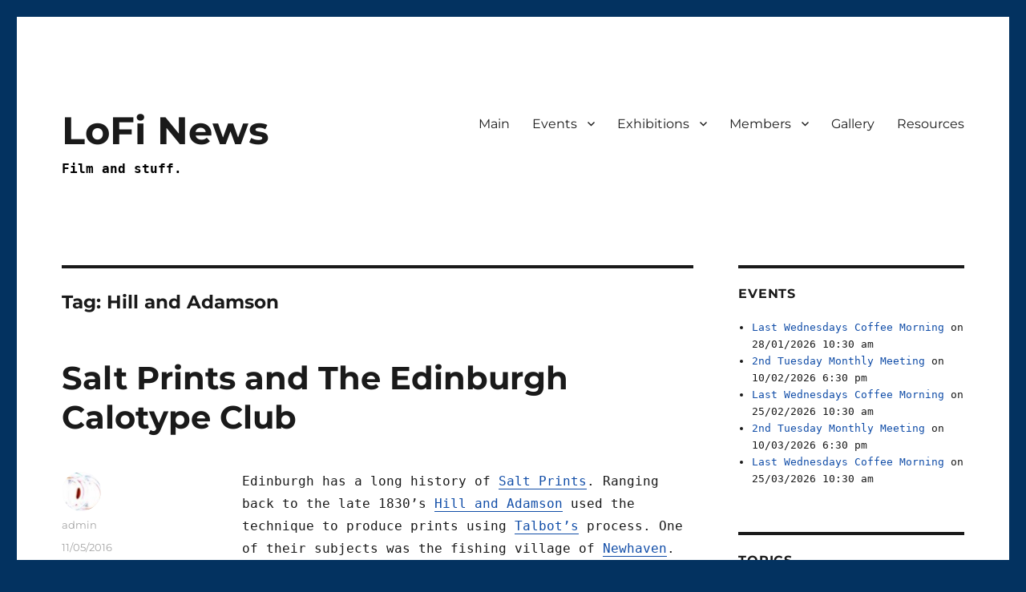

--- FILE ---
content_type: text/html; charset=UTF-8
request_url: https://edinburghlofi.com/news/tag/hill-and-adamson/
body_size: 61762
content:
<!DOCTYPE html>
<html lang="en-GB" class="no-js">
<head>
	<meta charset="UTF-8">
	<meta name="viewport" content="width=device-width, initial-scale=1.0">
	<link rel="profile" href="https://gmpg.org/xfn/11">
		<script>(function(html){html.className = html.className.replace(/\bno-js\b/,'js')})(document.documentElement);</script>
<title>Hill and Adamson &#8211; LoFi News</title>
<meta name='robots' content='max-image-preview:large' />
<link rel="alternate" type="application/rss+xml" title="LoFi News &raquo; Feed" href="https://edinburghlofi.com/news/feed/" />
<link rel="alternate" type="application/rss+xml" title="LoFi News &raquo; Comments Feed" href="https://edinburghlofi.com/news/comments/feed/" />
<link rel="alternate" type="application/rss+xml" title="LoFi News &raquo; Hill and Adamson Tag Feed" href="https://edinburghlofi.com/news/tag/hill-and-adamson/feed/" />
<style id='wp-img-auto-sizes-contain-inline-css'>
img:is([sizes=auto i],[sizes^="auto," i]){contain-intrinsic-size:3000px 1500px}
/*# sourceURL=wp-img-auto-sizes-contain-inline-css */
</style>
<style id='wp-emoji-styles-inline-css'>

	img.wp-smiley, img.emoji {
		display: inline !important;
		border: none !important;
		box-shadow: none !important;
		height: 1em !important;
		width: 1em !important;
		margin: 0 0.07em !important;
		vertical-align: -0.1em !important;
		background: none !important;
		padding: 0 !important;
	}
/*# sourceURL=wp-emoji-styles-inline-css */
</style>
<style id='wp-block-library-inline-css'>
:root{--wp-block-synced-color:#7a00df;--wp-block-synced-color--rgb:122,0,223;--wp-bound-block-color:var(--wp-block-synced-color);--wp-editor-canvas-background:#ddd;--wp-admin-theme-color:#007cba;--wp-admin-theme-color--rgb:0,124,186;--wp-admin-theme-color-darker-10:#006ba1;--wp-admin-theme-color-darker-10--rgb:0,107,160.5;--wp-admin-theme-color-darker-20:#005a87;--wp-admin-theme-color-darker-20--rgb:0,90,135;--wp-admin-border-width-focus:2px}@media (min-resolution:192dpi){:root{--wp-admin-border-width-focus:1.5px}}.wp-element-button{cursor:pointer}:root .has-very-light-gray-background-color{background-color:#eee}:root .has-very-dark-gray-background-color{background-color:#313131}:root .has-very-light-gray-color{color:#eee}:root .has-very-dark-gray-color{color:#313131}:root .has-vivid-green-cyan-to-vivid-cyan-blue-gradient-background{background:linear-gradient(135deg,#00d084,#0693e3)}:root .has-purple-crush-gradient-background{background:linear-gradient(135deg,#34e2e4,#4721fb 50%,#ab1dfe)}:root .has-hazy-dawn-gradient-background{background:linear-gradient(135deg,#faaca8,#dad0ec)}:root .has-subdued-olive-gradient-background{background:linear-gradient(135deg,#fafae1,#67a671)}:root .has-atomic-cream-gradient-background{background:linear-gradient(135deg,#fdd79a,#004a59)}:root .has-nightshade-gradient-background{background:linear-gradient(135deg,#330968,#31cdcf)}:root .has-midnight-gradient-background{background:linear-gradient(135deg,#020381,#2874fc)}:root{--wp--preset--font-size--normal:16px;--wp--preset--font-size--huge:42px}.has-regular-font-size{font-size:1em}.has-larger-font-size{font-size:2.625em}.has-normal-font-size{font-size:var(--wp--preset--font-size--normal)}.has-huge-font-size{font-size:var(--wp--preset--font-size--huge)}.has-text-align-center{text-align:center}.has-text-align-left{text-align:left}.has-text-align-right{text-align:right}.has-fit-text{white-space:nowrap!important}#end-resizable-editor-section{display:none}.aligncenter{clear:both}.items-justified-left{justify-content:flex-start}.items-justified-center{justify-content:center}.items-justified-right{justify-content:flex-end}.items-justified-space-between{justify-content:space-between}.screen-reader-text{border:0;clip-path:inset(50%);height:1px;margin:-1px;overflow:hidden;padding:0;position:absolute;width:1px;word-wrap:normal!important}.screen-reader-text:focus{background-color:#ddd;clip-path:none;color:#444;display:block;font-size:1em;height:auto;left:5px;line-height:normal;padding:15px 23px 14px;text-decoration:none;top:5px;width:auto;z-index:100000}html :where(.has-border-color){border-style:solid}html :where([style*=border-top-color]){border-top-style:solid}html :where([style*=border-right-color]){border-right-style:solid}html :where([style*=border-bottom-color]){border-bottom-style:solid}html :where([style*=border-left-color]){border-left-style:solid}html :where([style*=border-width]){border-style:solid}html :where([style*=border-top-width]){border-top-style:solid}html :where([style*=border-right-width]){border-right-style:solid}html :where([style*=border-bottom-width]){border-bottom-style:solid}html :where([style*=border-left-width]){border-left-style:solid}html :where(img[class*=wp-image-]){height:auto;max-width:100%}:where(figure){margin:0 0 1em}html :where(.is-position-sticky){--wp-admin--admin-bar--position-offset:var(--wp-admin--admin-bar--height,0px)}@media screen and (max-width:600px){html :where(.is-position-sticky){--wp-admin--admin-bar--position-offset:0px}}

/*# sourceURL=wp-block-library-inline-css */
</style><style id='global-styles-inline-css'>
:root{--wp--preset--aspect-ratio--square: 1;--wp--preset--aspect-ratio--4-3: 4/3;--wp--preset--aspect-ratio--3-4: 3/4;--wp--preset--aspect-ratio--3-2: 3/2;--wp--preset--aspect-ratio--2-3: 2/3;--wp--preset--aspect-ratio--16-9: 16/9;--wp--preset--aspect-ratio--9-16: 9/16;--wp--preset--color--black: #000000;--wp--preset--color--cyan-bluish-gray: #abb8c3;--wp--preset--color--white: #fff;--wp--preset--color--pale-pink: #f78da7;--wp--preset--color--vivid-red: #cf2e2e;--wp--preset--color--luminous-vivid-orange: #ff6900;--wp--preset--color--luminous-vivid-amber: #fcb900;--wp--preset--color--light-green-cyan: #7bdcb5;--wp--preset--color--vivid-green-cyan: #00d084;--wp--preset--color--pale-cyan-blue: #8ed1fc;--wp--preset--color--vivid-cyan-blue: #0693e3;--wp--preset--color--vivid-purple: #9b51e0;--wp--preset--color--dark-gray: #1a1a1a;--wp--preset--color--medium-gray: #686868;--wp--preset--color--light-gray: #e5e5e5;--wp--preset--color--blue-gray: #4d545c;--wp--preset--color--bright-blue: #007acc;--wp--preset--color--light-blue: #9adffd;--wp--preset--color--dark-brown: #402b30;--wp--preset--color--medium-brown: #774e24;--wp--preset--color--dark-red: #640c1f;--wp--preset--color--bright-red: #ff675f;--wp--preset--color--yellow: #ffef8e;--wp--preset--gradient--vivid-cyan-blue-to-vivid-purple: linear-gradient(135deg,rgb(6,147,227) 0%,rgb(155,81,224) 100%);--wp--preset--gradient--light-green-cyan-to-vivid-green-cyan: linear-gradient(135deg,rgb(122,220,180) 0%,rgb(0,208,130) 100%);--wp--preset--gradient--luminous-vivid-amber-to-luminous-vivid-orange: linear-gradient(135deg,rgb(252,185,0) 0%,rgb(255,105,0) 100%);--wp--preset--gradient--luminous-vivid-orange-to-vivid-red: linear-gradient(135deg,rgb(255,105,0) 0%,rgb(207,46,46) 100%);--wp--preset--gradient--very-light-gray-to-cyan-bluish-gray: linear-gradient(135deg,rgb(238,238,238) 0%,rgb(169,184,195) 100%);--wp--preset--gradient--cool-to-warm-spectrum: linear-gradient(135deg,rgb(74,234,220) 0%,rgb(151,120,209) 20%,rgb(207,42,186) 40%,rgb(238,44,130) 60%,rgb(251,105,98) 80%,rgb(254,248,76) 100%);--wp--preset--gradient--blush-light-purple: linear-gradient(135deg,rgb(255,206,236) 0%,rgb(152,150,240) 100%);--wp--preset--gradient--blush-bordeaux: linear-gradient(135deg,rgb(254,205,165) 0%,rgb(254,45,45) 50%,rgb(107,0,62) 100%);--wp--preset--gradient--luminous-dusk: linear-gradient(135deg,rgb(255,203,112) 0%,rgb(199,81,192) 50%,rgb(65,88,208) 100%);--wp--preset--gradient--pale-ocean: linear-gradient(135deg,rgb(255,245,203) 0%,rgb(182,227,212) 50%,rgb(51,167,181) 100%);--wp--preset--gradient--electric-grass: linear-gradient(135deg,rgb(202,248,128) 0%,rgb(113,206,126) 100%);--wp--preset--gradient--midnight: linear-gradient(135deg,rgb(2,3,129) 0%,rgb(40,116,252) 100%);--wp--preset--font-size--small: 13px;--wp--preset--font-size--medium: 20px;--wp--preset--font-size--large: 36px;--wp--preset--font-size--x-large: 42px;--wp--preset--spacing--20: 0.44rem;--wp--preset--spacing--30: 0.67rem;--wp--preset--spacing--40: 1rem;--wp--preset--spacing--50: 1.5rem;--wp--preset--spacing--60: 2.25rem;--wp--preset--spacing--70: 3.38rem;--wp--preset--spacing--80: 5.06rem;--wp--preset--shadow--natural: 6px 6px 9px rgba(0, 0, 0, 0.2);--wp--preset--shadow--deep: 12px 12px 50px rgba(0, 0, 0, 0.4);--wp--preset--shadow--sharp: 6px 6px 0px rgba(0, 0, 0, 0.2);--wp--preset--shadow--outlined: 6px 6px 0px -3px rgb(255, 255, 255), 6px 6px rgb(0, 0, 0);--wp--preset--shadow--crisp: 6px 6px 0px rgb(0, 0, 0);}:where(.is-layout-flex){gap: 0.5em;}:where(.is-layout-grid){gap: 0.5em;}body .is-layout-flex{display: flex;}.is-layout-flex{flex-wrap: wrap;align-items: center;}.is-layout-flex > :is(*, div){margin: 0;}body .is-layout-grid{display: grid;}.is-layout-grid > :is(*, div){margin: 0;}:where(.wp-block-columns.is-layout-flex){gap: 2em;}:where(.wp-block-columns.is-layout-grid){gap: 2em;}:where(.wp-block-post-template.is-layout-flex){gap: 1.25em;}:where(.wp-block-post-template.is-layout-grid){gap: 1.25em;}.has-black-color{color: var(--wp--preset--color--black) !important;}.has-cyan-bluish-gray-color{color: var(--wp--preset--color--cyan-bluish-gray) !important;}.has-white-color{color: var(--wp--preset--color--white) !important;}.has-pale-pink-color{color: var(--wp--preset--color--pale-pink) !important;}.has-vivid-red-color{color: var(--wp--preset--color--vivid-red) !important;}.has-luminous-vivid-orange-color{color: var(--wp--preset--color--luminous-vivid-orange) !important;}.has-luminous-vivid-amber-color{color: var(--wp--preset--color--luminous-vivid-amber) !important;}.has-light-green-cyan-color{color: var(--wp--preset--color--light-green-cyan) !important;}.has-vivid-green-cyan-color{color: var(--wp--preset--color--vivid-green-cyan) !important;}.has-pale-cyan-blue-color{color: var(--wp--preset--color--pale-cyan-blue) !important;}.has-vivid-cyan-blue-color{color: var(--wp--preset--color--vivid-cyan-blue) !important;}.has-vivid-purple-color{color: var(--wp--preset--color--vivid-purple) !important;}.has-black-background-color{background-color: var(--wp--preset--color--black) !important;}.has-cyan-bluish-gray-background-color{background-color: var(--wp--preset--color--cyan-bluish-gray) !important;}.has-white-background-color{background-color: var(--wp--preset--color--white) !important;}.has-pale-pink-background-color{background-color: var(--wp--preset--color--pale-pink) !important;}.has-vivid-red-background-color{background-color: var(--wp--preset--color--vivid-red) !important;}.has-luminous-vivid-orange-background-color{background-color: var(--wp--preset--color--luminous-vivid-orange) !important;}.has-luminous-vivid-amber-background-color{background-color: var(--wp--preset--color--luminous-vivid-amber) !important;}.has-light-green-cyan-background-color{background-color: var(--wp--preset--color--light-green-cyan) !important;}.has-vivid-green-cyan-background-color{background-color: var(--wp--preset--color--vivid-green-cyan) !important;}.has-pale-cyan-blue-background-color{background-color: var(--wp--preset--color--pale-cyan-blue) !important;}.has-vivid-cyan-blue-background-color{background-color: var(--wp--preset--color--vivid-cyan-blue) !important;}.has-vivid-purple-background-color{background-color: var(--wp--preset--color--vivid-purple) !important;}.has-black-border-color{border-color: var(--wp--preset--color--black) !important;}.has-cyan-bluish-gray-border-color{border-color: var(--wp--preset--color--cyan-bluish-gray) !important;}.has-white-border-color{border-color: var(--wp--preset--color--white) !important;}.has-pale-pink-border-color{border-color: var(--wp--preset--color--pale-pink) !important;}.has-vivid-red-border-color{border-color: var(--wp--preset--color--vivid-red) !important;}.has-luminous-vivid-orange-border-color{border-color: var(--wp--preset--color--luminous-vivid-orange) !important;}.has-luminous-vivid-amber-border-color{border-color: var(--wp--preset--color--luminous-vivid-amber) !important;}.has-light-green-cyan-border-color{border-color: var(--wp--preset--color--light-green-cyan) !important;}.has-vivid-green-cyan-border-color{border-color: var(--wp--preset--color--vivid-green-cyan) !important;}.has-pale-cyan-blue-border-color{border-color: var(--wp--preset--color--pale-cyan-blue) !important;}.has-vivid-cyan-blue-border-color{border-color: var(--wp--preset--color--vivid-cyan-blue) !important;}.has-vivid-purple-border-color{border-color: var(--wp--preset--color--vivid-purple) !important;}.has-vivid-cyan-blue-to-vivid-purple-gradient-background{background: var(--wp--preset--gradient--vivid-cyan-blue-to-vivid-purple) !important;}.has-light-green-cyan-to-vivid-green-cyan-gradient-background{background: var(--wp--preset--gradient--light-green-cyan-to-vivid-green-cyan) !important;}.has-luminous-vivid-amber-to-luminous-vivid-orange-gradient-background{background: var(--wp--preset--gradient--luminous-vivid-amber-to-luminous-vivid-orange) !important;}.has-luminous-vivid-orange-to-vivid-red-gradient-background{background: var(--wp--preset--gradient--luminous-vivid-orange-to-vivid-red) !important;}.has-very-light-gray-to-cyan-bluish-gray-gradient-background{background: var(--wp--preset--gradient--very-light-gray-to-cyan-bluish-gray) !important;}.has-cool-to-warm-spectrum-gradient-background{background: var(--wp--preset--gradient--cool-to-warm-spectrum) !important;}.has-blush-light-purple-gradient-background{background: var(--wp--preset--gradient--blush-light-purple) !important;}.has-blush-bordeaux-gradient-background{background: var(--wp--preset--gradient--blush-bordeaux) !important;}.has-luminous-dusk-gradient-background{background: var(--wp--preset--gradient--luminous-dusk) !important;}.has-pale-ocean-gradient-background{background: var(--wp--preset--gradient--pale-ocean) !important;}.has-electric-grass-gradient-background{background: var(--wp--preset--gradient--electric-grass) !important;}.has-midnight-gradient-background{background: var(--wp--preset--gradient--midnight) !important;}.has-small-font-size{font-size: var(--wp--preset--font-size--small) !important;}.has-medium-font-size{font-size: var(--wp--preset--font-size--medium) !important;}.has-large-font-size{font-size: var(--wp--preset--font-size--large) !important;}.has-x-large-font-size{font-size: var(--wp--preset--font-size--x-large) !important;}
/*# sourceURL=global-styles-inline-css */
</style>

<style id='classic-theme-styles-inline-css'>
/*! This file is auto-generated */
.wp-block-button__link{color:#fff;background-color:#32373c;border-radius:9999px;box-shadow:none;text-decoration:none;padding:calc(.667em + 2px) calc(1.333em + 2px);font-size:1.125em}.wp-block-file__button{background:#32373c;color:#fff;text-decoration:none}
/*# sourceURL=/wp-includes/css/classic-themes.min.css */
</style>
<link rel='stylesheet' id='twentysixteen-fonts-css' href='https://edinburghlofi.com/news/wp-content/themes/twentysixteen/fonts/merriweather-plus-montserrat-plus-inconsolata.css?ver=20230328' media='all' />
<link rel='stylesheet' id='genericons-css' href='https://edinburghlofi.com/news/wp-content/themes/twentysixteen/genericons/genericons.css?ver=20201208' media='all' />
<link rel='stylesheet' id='twentysixteen-style-css' href='https://edinburghlofi.com/news/wp-content/themes/twentysixteen/style.css?ver=20250715' media='all' />
<style id='twentysixteen-style-inline-css'>

		/* Custom Link Color */
		.menu-toggle:hover,
		.menu-toggle:focus,
		a,
		.main-navigation a:hover,
		.main-navigation a:focus,
		.dropdown-toggle:hover,
		.dropdown-toggle:focus,
		.social-navigation a:hover:before,
		.social-navigation a:focus:before,
		.post-navigation a:hover .post-title,
		.post-navigation a:focus .post-title,
		.tagcloud a:hover,
		.tagcloud a:focus,
		.site-branding .site-title a:hover,
		.site-branding .site-title a:focus,
		.entry-title a:hover,
		.entry-title a:focus,
		.entry-footer a:hover,
		.entry-footer a:focus,
		.comment-metadata a:hover,
		.comment-metadata a:focus,
		.pingback .comment-edit-link:hover,
		.pingback .comment-edit-link:focus,
		.comment-reply-link,
		.comment-reply-link:hover,
		.comment-reply-link:focus,
		.required,
		.site-info a:hover,
		.site-info a:focus {
			color: #124ea8;
		}

		mark,
		ins,
		button:hover,
		button:focus,
		input[type="button"]:hover,
		input[type="button"]:focus,
		input[type="reset"]:hover,
		input[type="reset"]:focus,
		input[type="submit"]:hover,
		input[type="submit"]:focus,
		.pagination .prev:hover,
		.pagination .prev:focus,
		.pagination .next:hover,
		.pagination .next:focus,
		.widget_calendar tbody a,
		.page-links a:hover,
		.page-links a:focus {
			background-color: #124ea8;
		}

		input[type="date"]:focus,
		input[type="time"]:focus,
		input[type="datetime-local"]:focus,
		input[type="week"]:focus,
		input[type="month"]:focus,
		input[type="text"]:focus,
		input[type="email"]:focus,
		input[type="url"]:focus,
		input[type="password"]:focus,
		input[type="search"]:focus,
		input[type="tel"]:focus,
		input[type="number"]:focus,
		textarea:focus,
		.tagcloud a:hover,
		.tagcloud a:focus,
		.menu-toggle:hover,
		.menu-toggle:focus {
			border-color: #124ea8;
		}

		@media screen and (min-width: 56.875em) {
			.main-navigation li:hover > a,
			.main-navigation li.focus > a {
				color: #124ea8;
			}
		}
	

		/* Custom Secondary Text Color */

		/**
		 * IE8 and earlier will drop any block with CSS3 selectors.
		 * Do not combine these styles with the next block.
		 */
		body:not(.search-results) .entry-summary {
			color: #a5a5a5;
		}

		blockquote,
		.post-password-form label,
		a:hover,
		a:focus,
		a:active,
		.post-navigation .meta-nav,
		.image-navigation,
		.comment-navigation,
		.widget_recent_entries .post-date,
		.widget_rss .rss-date,
		.widget_rss cite,
		.site-description,
		.author-bio,
		.entry-footer,
		.entry-footer a,
		.sticky-post,
		.taxonomy-description,
		.entry-caption,
		.comment-metadata,
		.pingback .edit-link,
		.comment-metadata a,
		.pingback .comment-edit-link,
		.comment-form label,
		.comment-notes,
		.comment-awaiting-moderation,
		.logged-in-as,
		.form-allowed-tags,
		.site-info,
		.site-info a,
		.wp-caption .wp-caption-text,
		.gallery-caption,
		.widecolumn label,
		.widecolumn .mu_register label {
			color: #a5a5a5;
		}

		.widget_calendar tbody a:hover,
		.widget_calendar tbody a:focus {
			background-color: #a5a5a5;
		}
	
/*# sourceURL=twentysixteen-style-inline-css */
</style>
<link rel='stylesheet' id='twentysixteen-block-style-css' href='https://edinburghlofi.com/news/wp-content/themes/twentysixteen/css/blocks.css?ver=20240817' media='all' />
<link rel='stylesheet' id='afg_css-css' href='https://edinburghlofi.com/news/wp-content/plugins/awesome-flickr-gallery-plugin/afg.css?ver=6.9' media='all' />
<script src="https://edinburghlofi.com/news/wp-includes/js/jquery/jquery.min.js?ver=3.7.1" id="jquery-core-js"></script>
<script src="https://edinburghlofi.com/news/wp-includes/js/jquery/jquery-migrate.min.js?ver=3.4.1" id="jquery-migrate-js"></script>
<script id="twentysixteen-script-js-extra">
var screenReaderText = {"expand":"expand child menu","collapse":"collapse child menu"};
//# sourceURL=twentysixteen-script-js-extra
</script>
<script src="https://edinburghlofi.com/news/wp-content/themes/twentysixteen/js/functions.js?ver=20230629" id="twentysixteen-script-js" defer data-wp-strategy="defer"></script>
<link rel="https://api.w.org/" href="https://edinburghlofi.com/news/wp-json/" /><link rel="alternate" title="JSON" type="application/json" href="https://edinburghlofi.com/news/wp-json/wp/v2/tags/39" /><link rel="EditURI" type="application/rsd+xml" title="RSD" href="https://edinburghlofi.com/news/xmlrpc.php?rsd" />
<meta name="generator" content="WordPress 6.9" />
<style type="text/css">/* Start writing your custom CSS here */</style><style id="custom-background-css">
body.custom-background { background-color: #033260; }
</style>
	<link rel="icon" href="https://edinburghlofi.com/news/wp-content/uploads/2016/04/cropped-lofilogo4-32x32.jpg" sizes="32x32" />
<link rel="icon" href="https://edinburghlofi.com/news/wp-content/uploads/2016/04/cropped-lofilogo4-192x192.jpg" sizes="192x192" />
<link rel="apple-touch-icon" href="https://edinburghlofi.com/news/wp-content/uploads/2016/04/cropped-lofilogo4-180x180.jpg" />
<meta name="msapplication-TileImage" content="https://edinburghlofi.com/news/wp-content/uploads/2016/04/cropped-lofilogo4-270x270.jpg" />
		<style id="wp-custom-css">
			body {
    font-family: 'Courier Prime', monospace;
}
.site-title {
    font-size: 3rem;
    line-height: 1.25;
}
.site-description {
    color: black;
    font-size: 1rem;
    font-weight: 800;
}		</style>
		</head>

<body class="archive tag tag-hill-and-adamson tag-39 custom-background wp-embed-responsive wp-theme-twentysixteen group-blog hfeed">
<div id="page" class="site">
	<div class="site-inner">
		<a class="skip-link screen-reader-text" href="#content">
			Skip to content		</a>

		<header id="masthead" class="site-header">
			<div class="site-header-main">
				<div class="site-branding">
																					<p class="site-title"><a href="https://edinburghlofi.com/news/" rel="home" >LoFi News</a></p>
												<p class="site-description">Film and stuff.</p>
									</div><!-- .site-branding -->

									<button id="menu-toggle" class="menu-toggle">Menu</button>

					<div id="site-header-menu" class="site-header-menu">
													<nav id="site-navigation" class="main-navigation" aria-label="Primary menu">
								<div class="menu-resources-container"><ul id="menu-resources" class="primary-menu"><li id="menu-item-22" class="menu-item menu-item-type-custom menu-item-object-custom menu-item-22"><a href="http://www.edinburghlofi.com">Main</a></li>
<li id="menu-item-163" class="menu-item menu-item-type-post_type menu-item-object-page menu-item-has-children menu-item-163"><a href="https://edinburghlofi.com/news/events/">Events</a>
<ul class="sub-menu">
	<li id="menu-item-164" class="menu-item menu-item-type-post_type menu-item-object-event menu-item-164"><a href="https://edinburghlofi.com/news/events/event/2nd-tuesday-monthly-meeting/">2nd Tuesday Monthly Meeting</a></li>
	<li id="menu-item-303" class="menu-item menu-item-type-post_type menu-item-object-event menu-item-303"><a href="https://edinburghlofi.com/news/events/event/last-wednesdays-coffee-morning/">Last Wednesdays Coffee Morning</a></li>
	<li id="menu-item-181" class="menu-item menu-item-type-post_type menu-item-object-event menu-item-181"><a href="https://edinburghlofi.com/news/events/event/worldwide-pinhole-photography-day/">Worldwide Pinhole Photography Day</a></li>
	<li id="menu-item-182" class="menu-item menu-item-type-post_type menu-item-object-event menu-item-182"><a href="https://edinburghlofi.com/news/events/event/worldwide-cyanotype-day/">Worldwide Cyanotype Day</a></li>
	<li id="menu-item-253" class="menu-item menu-item-type-custom menu-item-object-custom menu-item-253"><a href="http://www.edinburghlofi.com/events/">Photography Events In Edinburgh</a></li>
</ul>
</li>
<li id="menu-item-151" class="menu-item menu-item-type-post_type menu-item-object-page menu-item-has-children menu-item-151"><a href="https://edinburghlofi.com/news/exhibitions/">Exhibitions</a>
<ul class="sub-menu">
	<li id="menu-item-995" class="menu-item menu-item-type-custom menu-item-object-custom menu-item-995"><a href="https://www.edinburghlofi.com/exhibitions/2025/superimposition/">Superimposition 2025</a></li>
	<li id="menu-item-977" class="menu-item menu-item-type-custom menu-item-object-custom menu-item-977"><a href="https://edinburghlofi.com/exhibitions/2024/construct/">Construct 2024</a></li>
	<li id="menu-item-976" class="menu-item menu-item-type-custom menu-item-object-custom menu-item-976"><a href="https://edinburghlofi.com/exhibitions/2024/thefragmentedself/">The Fragmented Self 2024</a></li>
	<li id="menu-item-978" class="menu-item menu-item-type-custom menu-item-object-custom menu-item-978"><a href="https://edinburghlofi.com/exhibitions/2023/spaceratio/">SPACE / RATIO Winter 2023</a></li>
	<li id="menu-item-949" class="menu-item menu-item-type-custom menu-item-object-custom menu-item-949"><a href="https://www.edinburghlofi.com/exhibitions/2023/circle/">Circle &#8211; March 2023</a></li>
	<li id="menu-item-950" class="menu-item menu-item-type-custom menu-item-object-custom menu-item-950"><a href="https://www.edinburghlofi.com/exhibitions/2022/metamorphic/">Metamorphic &#8211; January 2022</a></li>
	<li id="menu-item-951" class="menu-item menu-item-type-custom menu-item-object-custom menu-item-951"><a href="https://www.edinburghlofi.com/exhibitions/2021/blue/">Blue &#8211; November 2021</a></li>
	<li id="menu-item-526" class="menu-item menu-item-type-post_type menu-item-object-page menu-item-526"><a href="https://edinburghlofi.com/news/exhibitions/let-there-be-light/">Let There Be Light &#8211; April and August 2020</a></li>
	<li id="menu-item-456" class="menu-item menu-item-type-post_type menu-item-object-page menu-item-456"><a href="https://edinburghlofi.com/news/exhibitions/decade/">Decade &#8211; October 2019</a></li>
	<li id="menu-item-325" class="menu-item menu-item-type-post_type menu-item-object-page menu-item-325"><a href="https://edinburghlofi.com/news/exhibitions/almanac/">Almanac &#8211; March 2019</a></li>
	<li id="menu-item-152" class="menu-item menu-item-type-post_type menu-item-object-page menu-item-152"><a href="https://edinburghlofi.com/news/exhibitions/odyssey/">Odyssey &#8211; March 2018</a></li>
</ul>
</li>
<li id="menu-item-106" class="menu-item menu-item-type-post_type menu-item-object-page menu-item-has-children menu-item-106"><a href="https://edinburghlofi.com/news/members/">Members</a>
<ul class="sub-menu">
	<li id="menu-item-219" class="menu-item menu-item-type-post_type menu-item-object-page menu-item-219"><a href="https://edinburghlofi.com/news/members/david-arrowsmith/">David Arrowsmith</a></li>
	<li id="menu-item-337" class="menu-item menu-item-type-post_type menu-item-object-page menu-item-337"><a href="https://edinburghlofi.com/news/members/alan-borthwick/">Alan Borthwick</a></li>
	<li id="menu-item-336" class="menu-item menu-item-type-post_type menu-item-object-page menu-item-336"><a href="https://edinburghlofi.com/news/members/sheila-borthwick/">Sheila Borthwick</a></li>
	<li id="menu-item-132" class="menu-item menu-item-type-post_type menu-item-object-page menu-item-132"><a href="https://edinburghlofi.com/news/members/dan-clipsom/">Dan Clipsom</a></li>
	<li id="menu-item-137" class="menu-item menu-item-type-post_type menu-item-object-page menu-item-137"><a href="https://edinburghlofi.com/news/members/olive-dean/">Olive Dean</a></li>
	<li id="menu-item-699" class="menu-item menu-item-type-post_type menu-item-object-page menu-item-699"><a href="https://edinburghlofi.com/news/members/nettie-edwards/">Nettie Edwards</a></li>
	<li id="menu-item-256" class="menu-item menu-item-type-post_type menu-item-object-page menu-item-256"><a href="https://edinburghlofi.com/news/members/brittonie-fletcher/">Brittonie Fletcher</a></li>
	<li id="menu-item-133" class="menu-item menu-item-type-post_type menu-item-object-page menu-item-133"><a href="https://edinburghlofi.com/news/members/mary-gordon/">Mary Gordon</a></li>
	<li id="menu-item-466" class="menu-item menu-item-type-post_type menu-item-object-page menu-item-466"><a href="https://edinburghlofi.com/news/members/helen-jones/">Helen Jones</a></li>
	<li id="menu-item-129" class="menu-item menu-item-type-post_type menu-item-object-page menu-item-129"><a href="https://edinburghlofi.com/news/members/mandy-kerr/">Mandy Kerr</a></li>
	<li id="menu-item-354" class="menu-item menu-item-type-post_type menu-item-object-page menu-item-354"><a href="https://edinburghlofi.com/news/members/graeme-lyall/">Graeme Lyall</a></li>
	<li id="menu-item-738" class="menu-item menu-item-type-post_type menu-item-object-page menu-item-738"><a href="https://edinburghlofi.com/news/members/gregg-mcneill/">Gregg McNeill</a></li>
	<li id="menu-item-130" class="menu-item menu-item-type-post_type menu-item-object-page menu-item-130"><a href="https://edinburghlofi.com/news/members/ali-millar/">Ali Millar</a></li>
	<li id="menu-item-1013" class="menu-item menu-item-type-post_type menu-item-object-page menu-item-1013"><a href="https://edinburghlofi.com/news/members/david-mitchell/">David Mitchell</a></li>
	<li id="menu-item-755" class="menu-item menu-item-type-post_type menu-item-object-page menu-item-755"><a href="https://edinburghlofi.com/news/members/melissa-mitchell/">Melissa Mitchell</a></li>
	<li id="menu-item-605" class="menu-item menu-item-type-post_type menu-item-object-page menu-item-605"><a href="https://edinburghlofi.com/news/members/chris-osborne/">Chris Osborne</a></li>
	<li id="menu-item-948" class="menu-item menu-item-type-post_type menu-item-object-page menu-item-948"><a href="https://edinburghlofi.com/news/members/jenni-osullivan/">Jenni O’Sullivan</a></li>
	<li id="menu-item-131" class="menu-item menu-item-type-post_type menu-item-object-page menu-item-131"><a href="https://edinburghlofi.com/news/members/graeme-pow/">Graeme Pow</a></li>
	<li id="menu-item-107" class="menu-item menu-item-type-post_type menu-item-object-page menu-item-107"><a href="https://edinburghlofi.com/news/members/elaine-robson/">Elaine Robson</a></li>
	<li id="menu-item-136" class="menu-item menu-item-type-post_type menu-item-object-page menu-item-136"><a href="https://edinburghlofi.com/news/members/judith-rowan/">Judith Rowan</a></li>
	<li id="menu-item-338" class="menu-item menu-item-type-post_type menu-item-object-page menu-item-338"><a href="https://edinburghlofi.com/news/members/roddy-shippin/">Roddy Shippin</a></li>
	<li id="menu-item-135" class="menu-item menu-item-type-post_type menu-item-object-page menu-item-135"><a href="https://edinburghlofi.com/news/members/john-sumpter/">John Sumpter</a></li>
	<li id="menu-item-128" class="menu-item menu-item-type-post_type menu-item-object-page menu-item-128"><a href="https://edinburghlofi.com/news/members/donald-tainsh/">Donald Tainsh</a></li>
	<li id="menu-item-134" class="menu-item menu-item-type-post_type menu-item-object-page menu-item-134"><a href="https://edinburghlofi.com/news/members/leigh-young/">Leigh Young</a></li>
</ul>
</li>
<li id="menu-item-60" class="menu-item menu-item-type-post_type menu-item-object-page menu-item-60"><a href="https://edinburghlofi.com/news/gallery/">Gallery</a></li>
<li id="menu-item-6" class="menu-item menu-item-type-taxonomy menu-item-object-category menu-item-6"><a href="https://edinburghlofi.com/news/category/resources/">Resources</a></li>
</ul></div>							</nav><!-- .main-navigation -->
						
											</div><!-- .site-header-menu -->
							</div><!-- .site-header-main -->

					</header><!-- .site-header -->

		<div id="content" class="site-content">

	<div id="primary" class="content-area">
		<main id="main" class="site-main">

		
			<header class="page-header">
				<h1 class="page-title">Tag: <span>Hill and Adamson</span></h1>			</header><!-- .page-header -->

			
<article id="post-43" class="post-43 post type-post status-publish format-standard hentry category-bookbinding category-events category-photowalk category-processes category-resources category-salt-print tag-album tag-calotype tag-hill-and-adamson tag-japanese-binding tag-newhaven tag-print tag-salt tag-saltprint tag-the-edinburgh-calotype-society">
	<header class="entry-header">
		
		<h2 class="entry-title"><a href="https://edinburghlofi.com/news/2016/05/salt-prints/" rel="bookmark">Salt Prints and The Edinburgh Calotype Club</a></h2>	</header><!-- .entry-header -->

	
	
	<div class="entry-content">
		<p>Edinburgh has a long history of <a href="https://en.wikipedia.org/wiki/Salt_print" target="_blank">Salt Prints</a>. Ranging back to the late 1830&#8217;s <a href="https://en.wikipedia.org/wiki/Hill_%26_Adamson" target="_blank">Hill and Adamson</a> used the technique to produce prints using <a href="https://en.wikipedia.org/wiki/Henry_Fox_Talbot" target="_blank">Talbot&#8217;s</a> process. One of their subjects was the fishing village of <a href="https://en.wikipedia.org/wiki/Newhaven,_Edinburgh">Newhaven</a>.</p>
<p><img fetchpriority="high" decoding="async" class="aligncenter size-full wp-image-49" src="http://edinburghlofi.com/news/wp-content/uploads/2016/05/newhaven2.jpg" alt="newhaven2" width="610" height="640" /></p>
<p><a href="http://www.edinburghlofi.com/events/photowalks/20150809.php" target="_blank">Last summer Edinburgh LoFi</a> had an Extraordinary Meeting of the <a href="https://en.wikipedia.org/wiki/Edinburgh_Calotype_Club" target="_blank">Edinburgh Calotype Club</a> at Newhaven, to pay homage to the first photographic society in the world.</p>
<p><img decoding="async" class="aligncenter size-full wp-image-50" src="http://edinburghlofi.com/news/wp-content/uploads/2016/05/newhaven1.jpg" alt="newhaven1" width="610" height="640" /></p>
<p>Some of the negatives have now been made into Salt Prints and a Japanese bound album has been made to hold them.</p>
<p><img decoding="async" class="aligncenter size-full wp-image-51" src="http://edinburghlofi.com/news/wp-content/uploads/2016/05/japbind2a.jpg" alt="japbind2a" width="600" height="900" srcset="https://edinburghlofi.com/news/wp-content/uploads/2016/05/japbind2a.jpg 600w, https://edinburghlofi.com/news/wp-content/uploads/2016/05/japbind2a-427x640.jpg 427w" sizes="(max-width: 709px) 85vw, (max-width: 909px) 67vw, (max-width: 984px) 61vw, (max-width: 1362px) 45vw, 600px" /></p>
	</div><!-- .entry-content -->

	<footer class="entry-footer">
		<span class="byline"><img alt='' src='https://secure.gravatar.com/avatar/b03ae9cc3d92deef30bab218395b8b4415783cc76ae69f4ad77b6234cb1271e6?s=49&#038;d=mm&#038;r=g' srcset='https://secure.gravatar.com/avatar/b03ae9cc3d92deef30bab218395b8b4415783cc76ae69f4ad77b6234cb1271e6?s=98&#038;d=mm&#038;r=g 2x' class='avatar avatar-49 photo' height='49' width='49' loading='lazy' decoding='async'/><span class="screen-reader-text">Author </span><span class="author vcard"><a class="url fn n" href="https://edinburghlofi.com/news/author/enrobson_ht011y8z/">admin</a></span></span><span class="posted-on"><span class="screen-reader-text">Posted on </span><a href="https://edinburghlofi.com/news/2016/05/salt-prints/" rel="bookmark"><time class="entry-date published updated" datetime="2016-05-11T14:29:09+00:00">11/05/2016</time></a></span><span class="cat-links"><span class="screen-reader-text">Categories </span><a href="https://edinburghlofi.com/news/category/resources/processes/bookbinding/" rel="category tag">Bookbinding</a>, <a href="https://edinburghlofi.com/news/category/events/" rel="category tag">Events</a>, <a href="https://edinburghlofi.com/news/category/events/photowalk/" rel="category tag">Photowalk</a>, <a href="https://edinburghlofi.com/news/category/resources/processes/" rel="category tag">Processes</a>, <a href="https://edinburghlofi.com/news/category/resources/" rel="category tag">Resources</a>, <a href="https://edinburghlofi.com/news/category/resources/processes/salt-print/" rel="category tag">Salt Print</a></span><span class="tags-links"><span class="screen-reader-text">Tags </span><a href="https://edinburghlofi.com/news/tag/album/" rel="tag">Album</a>, <a href="https://edinburghlofi.com/news/tag/calotype/" rel="tag">calotype</a>, <a href="https://edinburghlofi.com/news/tag/hill-and-adamson/" rel="tag">Hill and Adamson</a>, <a href="https://edinburghlofi.com/news/tag/japanese-binding/" rel="tag">Japanese Binding</a>, <a href="https://edinburghlofi.com/news/tag/newhaven/" rel="tag">Newhaven</a>, <a href="https://edinburghlofi.com/news/tag/print/" rel="tag">print</a>, <a href="https://edinburghlofi.com/news/tag/salt/" rel="tag">salt</a>, <a href="https://edinburghlofi.com/news/tag/saltprint/" rel="tag">saltprint</a>, <a href="https://edinburghlofi.com/news/tag/the-edinburgh-calotype-society/" rel="tag">The Edinburgh Calotype Society</a></span>			</footer><!-- .entry-footer -->
</article><!-- #post-43 -->

		</main><!-- .site-main -->
	</div><!-- .content-area -->


	<aside id="secondary" class="sidebar widget-area">
		<section id="eo_event_list_widget-3" class="widget EO_Event_List_Widget"><h2 class="widget-title">Events</h2>

	<ul  class="eo-events eo-events-widget" > 

		
			
			<li class="eo-event-cat-meet-up eo-event-tag-2019 eo-event-tag-alternative eo-event-tag-calendarevent eo-event-tag-edinburgh eo-event-tag-edinburghlofi eo-event-tag-last-wednesdays eo-event-tag-lomographic eo-event-tag-meetings eo-event-tag-monthly eo-event-tag-photography eo-event-tag-scotland eo-event-tag-traditional eo-event-future" >
				<a href="https://edinburghlofi.com/news/events/event/last-wednesdays-coffee-morning/">Last Wednesdays Coffee Morning</a> on 28/01/2026 10:30 am			</li>

		
			
			<li class="eo-event-cat-meet-up eo-event-tag-2nd-tuesdays eo-event-tag-monthly-meetings-calendarevent eo-event-future" >
				<a href="https://edinburghlofi.com/news/events/event/2nd-tuesday-monthly-meeting/">2nd Tuesday Monthly Meeting</a> on 10/02/2026 6:30 pm			</li>

		
			
			<li class="eo-event-cat-meet-up eo-event-tag-2019 eo-event-tag-alternative eo-event-tag-calendarevent eo-event-tag-edinburgh eo-event-tag-edinburghlofi eo-event-tag-last-wednesdays eo-event-tag-lomographic eo-event-tag-meetings eo-event-tag-monthly eo-event-tag-photography eo-event-tag-scotland eo-event-tag-traditional eo-event-future" >
				<a href="https://edinburghlofi.com/news/events/event/last-wednesdays-coffee-morning/">Last Wednesdays Coffee Morning</a> on 25/02/2026 10:30 am			</li>

		
			
			<li class="eo-event-cat-meet-up eo-event-tag-2nd-tuesdays eo-event-tag-monthly-meetings-calendarevent eo-event-future" >
				<a href="https://edinburghlofi.com/news/events/event/2nd-tuesday-monthly-meeting/">2nd Tuesday Monthly Meeting</a> on 10/03/2026 6:30 pm			</li>

		
			
			<li class="eo-event-cat-meet-up eo-event-tag-2019 eo-event-tag-alternative eo-event-tag-calendarevent eo-event-tag-edinburgh eo-event-tag-edinburghlofi eo-event-tag-last-wednesdays eo-event-tag-lomographic eo-event-tag-meetings eo-event-tag-monthly eo-event-tag-photography eo-event-tag-scotland eo-event-tag-traditional eo-event-future" >
				<a href="https://edinburghlofi.com/news/events/event/last-wednesdays-coffee-morning/">Last Wednesdays Coffee Morning</a> on 25/03/2026 10:30 am			</li>

		
	</ul>

</section><section id="categories-2" class="widget widget_categories"><h2 class="widget-title">Topics</h2><nav aria-label="Topics">
			<ul>
					<li class="cat-item cat-item-173"><a href="https://edinburghlofi.com/news/category/activities/">Activities</a> (3)
<ul class='children'>
	<li class="cat-item cat-item-293"><a href="https://edinburghlofi.com/news/category/activities/collodion-club/">Collodion Club</a> (2)
</li>
	<li class="cat-item cat-item-174"><a href="https://edinburghlofi.com/news/category/activities/film-swap-activities/">Film Swap</a> (2)
</li>
</ul>
</li>
	<li class="cat-item cat-item-4"><a href="https://edinburghlofi.com/news/category/events/">Events</a> (47)
<ul class='children'>
	<li class="cat-item cat-item-304"><a href="https://edinburghlofi.com/news/category/events/anniversary/">Anniversary</a> (1)
</li>
	<li class="cat-item cat-item-43"><a href="https://edinburghlofi.com/news/category/events/opening/">Opening</a> (3)
</li>
	<li class="cat-item cat-item-25"><a href="https://edinburghlofi.com/news/category/events/photowalk/">Photowalk</a> (27)
</li>
	<li class="cat-item cat-item-259"><a href="https://edinburghlofi.com/news/category/events/talks/">Talks</a> (4)
</li>
	<li class="cat-item cat-item-233"><a href="https://edinburghlofi.com/news/category/events/workshop/">Workshop</a> (3)
</li>
</ul>
</li>
	<li class="cat-item cat-item-5"><a href="https://edinburghlofi.com/news/category/exhibitions/">Exhibitions</a> (28)
</li>
	<li class="cat-item cat-item-181"><a href="https://edinburghlofi.com/news/category/hifi/">HiFi</a> (10)
</li>
	<li class="cat-item cat-item-160"><a href="https://edinburghlofi.com/news/category/member-spotlight/">Member Spotlight</a> (2)
</li>
	<li class="cat-item cat-item-3"><a href="https://edinburghlofi.com/news/category/resources/">Resources</a> (48)
<ul class='children'>
	<li class="cat-item cat-item-6"><a href="https://edinburghlofi.com/news/category/resources/equipment/">Equipment</a> (8)
	<ul class='children'>
	<li class="cat-item cat-item-9"><a href="https://edinburghlofi.com/news/category/resources/equipment/cameras/">Cameras</a> (4)
</li>
	<li class="cat-item cat-item-10"><a href="https://edinburghlofi.com/news/category/resources/equipment/chemicals/">Chemicals</a> (2)
</li>
	<li class="cat-item cat-item-18"><a href="https://edinburghlofi.com/news/category/resources/equipment/diy/">DIY</a> (5)
</li>
	<li class="cat-item cat-item-8"><a href="https://edinburghlofi.com/news/category/resources/equipment/film/">Film</a> (5)
</li>
	<li class="cat-item cat-item-11"><a href="https://edinburghlofi.com/news/category/resources/equipment/paper/">Paper</a> (2)
</li>
	</ul>
</li>
	<li class="cat-item cat-item-7"><a href="https://edinburghlofi.com/news/category/resources/processes/">Processes</a> (44)
	<ul class='children'>
	<li class="cat-item cat-item-236"><a href="https://edinburghlofi.com/news/category/resources/processes/anthotypes/">anthotypes</a> (1)
</li>
	<li class="cat-item cat-item-34"><a href="https://edinburghlofi.com/news/category/resources/processes/bookbinding/">Bookbinding</a> (1)
</li>
	<li class="cat-item cat-item-163"><a href="https://edinburghlofi.com/news/category/resources/processes/chemigram/">Chemigram</a> (3)
</li>
	<li class="cat-item cat-item-115"><a href="https://edinburghlofi.com/news/category/resources/processes/cyanotype/">Cyanotype</a> (6)
</li>
	<li class="cat-item cat-item-305"><a href="https://edinburghlofi.com/news/category/resources/processes/darkroom/">Darkroom</a> (1)
</li>
	<li class="cat-item cat-item-77"><a href="https://edinburghlofi.com/news/category/resources/processes/film-swap/">Film Swap</a> (1)
</li>
	<li class="cat-item cat-item-260"><a href="https://edinburghlofi.com/news/category/resources/processes/fisheye/">fisheye</a> (1)
</li>
	<li class="cat-item cat-item-240"><a href="https://edinburghlofi.com/news/category/resources/processes/instant/">instant</a> (1)
</li>
	<li class="cat-item cat-item-159"><a href="https://edinburghlofi.com/news/category/resources/processes/lumenograph/">Lumenograph</a> (3)
</li>
	<li class="cat-item cat-item-168"><a href="https://edinburghlofi.com/news/category/resources/processes/mordancage/">mordancage</a> (1)
</li>
	<li class="cat-item cat-item-246"><a href="https://edinburghlofi.com/news/category/resources/processes/photogram/">Photogram</a> (1)
</li>
	<li class="cat-item cat-item-12"><a href="https://edinburghlofi.com/news/category/resources/processes/pinhole/">pinhole</a> (28)
</li>
	<li class="cat-item cat-item-24"><a href="https://edinburghlofi.com/news/category/resources/processes/salt-print/">Salt Print</a> (2)
</li>
	<li class="cat-item cat-item-247"><a href="https://edinburghlofi.com/news/category/resources/processes/scanogram/">Scanogram</a> (1)
</li>
	<li class="cat-item cat-item-269"><a href="https://edinburghlofi.com/news/category/resources/processes/wet-plate-collodion/">Wet Plate Collodion</a> (2)
</li>
	</ul>
</li>
</ul>
</li>
			</ul>

			</nav></section><section id="meta-2" class="widget widget_meta"><h2 class="widget-title">Meta</h2><nav aria-label="Meta">
		<ul>
						<li><a href="https://edinburghlofi.com/news/wp-login.php">Log in</a></li>
			<li><a href="https://edinburghlofi.com/news/feed/">Entries feed</a></li>
			<li><a href="https://edinburghlofi.com/news/comments/feed/">Comments feed</a></li>

			<li><a href="https://en-gb.wordpress.org/">WordPress.org</a></li>
		</ul>

		</nav></section><section id="search-2" class="widget widget_search">
<form role="search" method="get" class="search-form" action="https://edinburghlofi.com/news/">
	<label>
		<span class="screen-reader-text">
			Search for:		</span>
		<input type="search" class="search-field" placeholder="Search &hellip;" value="" name="s" />
	</label>
	<button type="submit" class="search-submit"><span class="screen-reader-text">
		Search	</span></button>
</form>
</section>
		<section id="recent-posts-2" class="widget widget_recent_entries">
		<h2 class="widget-title">Recent Posts</h2><nav aria-label="Recent Posts">
		<ul>
											<li>
					<a href="https://edinburghlofi.com/news/2025/06/2025-summer-sundays-and-lofi-jaunts/">2025 Summer Sundays and LoFi Jaunts</a>
									</li>
											<li>
					<a href="https://edinburghlofi.com/news/2024/03/world-wide-pinhole-day-2024/">World Wide Pinhole Day 2024</a>
									</li>
											<li>
					<a href="https://edinburghlofi.com/news/2023/06/summer-sundays-2023/">Summer Sundays 2023</a>
									</li>
											<li>
					<a href="https://edinburghlofi.com/news/2022/03/2022-pinhole-day/">2022 Pinhole Day</a>
									</li>
											<li>
					<a href="https://edinburghlofi.com/news/2022/01/2022-winter-photowalks/">2022 Winter Photowalks</a>
									</li>
					</ul>

		</nav></section><section id="archives-2" class="widget widget_archive"><h2 class="widget-title">Archives</h2><nav aria-label="Archives">
			<ul>
					<li><a href='https://edinburghlofi.com/news/2025/06/'>June 2025</a></li>
	<li><a href='https://edinburghlofi.com/news/2024/03/'>March 2024</a></li>
	<li><a href='https://edinburghlofi.com/news/2023/06/'>June 2023</a></li>
	<li><a href='https://edinburghlofi.com/news/2022/03/'>March 2022</a></li>
	<li><a href='https://edinburghlofi.com/news/2022/01/'>January 2022</a></li>
	<li><a href='https://edinburghlofi.com/news/2021/12/'>December 2021</a></li>
	<li><a href='https://edinburghlofi.com/news/2021/10/'>October 2021</a></li>
	<li><a href='https://edinburghlofi.com/news/2021/09/'>September 2021</a></li>
	<li><a href='https://edinburghlofi.com/news/2021/07/'>July 2021</a></li>
	<li><a href='https://edinburghlofi.com/news/2021/06/'>June 2021</a></li>
	<li><a href='https://edinburghlofi.com/news/2021/05/'>May 2021</a></li>
	<li><a href='https://edinburghlofi.com/news/2021/04/'>April 2021</a></li>
	<li><a href='https://edinburghlofi.com/news/2021/03/'>March 2021</a></li>
	<li><a href='https://edinburghlofi.com/news/2021/02/'>February 2021</a></li>
	<li><a href='https://edinburghlofi.com/news/2020/10/'>October 2020</a></li>
	<li><a href='https://edinburghlofi.com/news/2020/09/'>September 2020</a></li>
	<li><a href='https://edinburghlofi.com/news/2020/08/'>August 2020</a></li>
	<li><a href='https://edinburghlofi.com/news/2020/07/'>July 2020</a></li>
	<li><a href='https://edinburghlofi.com/news/2020/06/'>June 2020</a></li>
	<li><a href='https://edinburghlofi.com/news/2020/05/'>May 2020</a></li>
	<li><a href='https://edinburghlofi.com/news/2020/04/'>April 2020</a></li>
	<li><a href='https://edinburghlofi.com/news/2020/03/'>March 2020</a></li>
	<li><a href='https://edinburghlofi.com/news/2020/02/'>February 2020</a></li>
	<li><a href='https://edinburghlofi.com/news/2019/10/'>October 2019</a></li>
	<li><a href='https://edinburghlofi.com/news/2019/09/'>September 2019</a></li>
	<li><a href='https://edinburghlofi.com/news/2019/06/'>June 2019</a></li>
	<li><a href='https://edinburghlofi.com/news/2019/05/'>May 2019</a></li>
	<li><a href='https://edinburghlofi.com/news/2019/04/'>April 2019</a></li>
	<li><a href='https://edinburghlofi.com/news/2019/03/'>March 2019</a></li>
	<li><a href='https://edinburghlofi.com/news/2019/01/'>January 2019</a></li>
	<li><a href='https://edinburghlofi.com/news/2018/11/'>November 2018</a></li>
	<li><a href='https://edinburghlofi.com/news/2018/10/'>October 2018</a></li>
	<li><a href='https://edinburghlofi.com/news/2018/09/'>September 2018</a></li>
	<li><a href='https://edinburghlofi.com/news/2018/08/'>August 2018</a></li>
	<li><a href='https://edinburghlofi.com/news/2018/07/'>July 2018</a></li>
	<li><a href='https://edinburghlofi.com/news/2018/04/'>April 2018</a></li>
	<li><a href='https://edinburghlofi.com/news/2017/11/'>November 2017</a></li>
	<li><a href='https://edinburghlofi.com/news/2017/08/'>August 2017</a></li>
	<li><a href='https://edinburghlofi.com/news/2017/07/'>July 2017</a></li>
	<li><a href='https://edinburghlofi.com/news/2017/04/'>April 2017</a></li>
	<li><a href='https://edinburghlofi.com/news/2016/07/'>July 2016</a></li>
	<li><a href='https://edinburghlofi.com/news/2016/06/'>June 2016</a></li>
	<li><a href='https://edinburghlofi.com/news/2016/05/'>May 2016</a></li>
	<li><a href='https://edinburghlofi.com/news/2016/04/'>April 2016</a></li>
			</ul>

			</nav></section>	</aside><!-- .sidebar .widget-area -->

		</div><!-- .site-content -->

		<footer id="colophon" class="site-footer">
							<nav class="main-navigation" aria-label="Footer primary menu">
					<div class="menu-resources-container"><ul id="menu-resources-1" class="primary-menu"><li class="menu-item menu-item-type-custom menu-item-object-custom menu-item-22"><a href="http://www.edinburghlofi.com">Main</a></li>
<li class="menu-item menu-item-type-post_type menu-item-object-page menu-item-has-children menu-item-163"><a href="https://edinburghlofi.com/news/events/">Events</a>
<ul class="sub-menu">
	<li class="menu-item menu-item-type-post_type menu-item-object-event menu-item-164"><a href="https://edinburghlofi.com/news/events/event/2nd-tuesday-monthly-meeting/">2nd Tuesday Monthly Meeting</a></li>
	<li class="menu-item menu-item-type-post_type menu-item-object-event menu-item-303"><a href="https://edinburghlofi.com/news/events/event/last-wednesdays-coffee-morning/">Last Wednesdays Coffee Morning</a></li>
	<li class="menu-item menu-item-type-post_type menu-item-object-event menu-item-181"><a href="https://edinburghlofi.com/news/events/event/worldwide-pinhole-photography-day/">Worldwide Pinhole Photography Day</a></li>
	<li class="menu-item menu-item-type-post_type menu-item-object-event menu-item-182"><a href="https://edinburghlofi.com/news/events/event/worldwide-cyanotype-day/">Worldwide Cyanotype Day</a></li>
	<li class="menu-item menu-item-type-custom menu-item-object-custom menu-item-253"><a href="http://www.edinburghlofi.com/events/">Photography Events In Edinburgh</a></li>
</ul>
</li>
<li class="menu-item menu-item-type-post_type menu-item-object-page menu-item-has-children menu-item-151"><a href="https://edinburghlofi.com/news/exhibitions/">Exhibitions</a>
<ul class="sub-menu">
	<li class="menu-item menu-item-type-custom menu-item-object-custom menu-item-995"><a href="https://www.edinburghlofi.com/exhibitions/2025/superimposition/">Superimposition 2025</a></li>
	<li class="menu-item menu-item-type-custom menu-item-object-custom menu-item-977"><a href="https://edinburghlofi.com/exhibitions/2024/construct/">Construct 2024</a></li>
	<li class="menu-item menu-item-type-custom menu-item-object-custom menu-item-976"><a href="https://edinburghlofi.com/exhibitions/2024/thefragmentedself/">The Fragmented Self 2024</a></li>
	<li class="menu-item menu-item-type-custom menu-item-object-custom menu-item-978"><a href="https://edinburghlofi.com/exhibitions/2023/spaceratio/">SPACE / RATIO Winter 2023</a></li>
	<li class="menu-item menu-item-type-custom menu-item-object-custom menu-item-949"><a href="https://www.edinburghlofi.com/exhibitions/2023/circle/">Circle &#8211; March 2023</a></li>
	<li class="menu-item menu-item-type-custom menu-item-object-custom menu-item-950"><a href="https://www.edinburghlofi.com/exhibitions/2022/metamorphic/">Metamorphic &#8211; January 2022</a></li>
	<li class="menu-item menu-item-type-custom menu-item-object-custom menu-item-951"><a href="https://www.edinburghlofi.com/exhibitions/2021/blue/">Blue &#8211; November 2021</a></li>
	<li class="menu-item menu-item-type-post_type menu-item-object-page menu-item-526"><a href="https://edinburghlofi.com/news/exhibitions/let-there-be-light/">Let There Be Light &#8211; April and August 2020</a></li>
	<li class="menu-item menu-item-type-post_type menu-item-object-page menu-item-456"><a href="https://edinburghlofi.com/news/exhibitions/decade/">Decade &#8211; October 2019</a></li>
	<li class="menu-item menu-item-type-post_type menu-item-object-page menu-item-325"><a href="https://edinburghlofi.com/news/exhibitions/almanac/">Almanac &#8211; March 2019</a></li>
	<li class="menu-item menu-item-type-post_type menu-item-object-page menu-item-152"><a href="https://edinburghlofi.com/news/exhibitions/odyssey/">Odyssey &#8211; March 2018</a></li>
</ul>
</li>
<li class="menu-item menu-item-type-post_type menu-item-object-page menu-item-has-children menu-item-106"><a href="https://edinburghlofi.com/news/members/">Members</a>
<ul class="sub-menu">
	<li class="menu-item menu-item-type-post_type menu-item-object-page menu-item-219"><a href="https://edinburghlofi.com/news/members/david-arrowsmith/">David Arrowsmith</a></li>
	<li class="menu-item menu-item-type-post_type menu-item-object-page menu-item-337"><a href="https://edinburghlofi.com/news/members/alan-borthwick/">Alan Borthwick</a></li>
	<li class="menu-item menu-item-type-post_type menu-item-object-page menu-item-336"><a href="https://edinburghlofi.com/news/members/sheila-borthwick/">Sheila Borthwick</a></li>
	<li class="menu-item menu-item-type-post_type menu-item-object-page menu-item-132"><a href="https://edinburghlofi.com/news/members/dan-clipsom/">Dan Clipsom</a></li>
	<li class="menu-item menu-item-type-post_type menu-item-object-page menu-item-137"><a href="https://edinburghlofi.com/news/members/olive-dean/">Olive Dean</a></li>
	<li class="menu-item menu-item-type-post_type menu-item-object-page menu-item-699"><a href="https://edinburghlofi.com/news/members/nettie-edwards/">Nettie Edwards</a></li>
	<li class="menu-item menu-item-type-post_type menu-item-object-page menu-item-256"><a href="https://edinburghlofi.com/news/members/brittonie-fletcher/">Brittonie Fletcher</a></li>
	<li class="menu-item menu-item-type-post_type menu-item-object-page menu-item-133"><a href="https://edinburghlofi.com/news/members/mary-gordon/">Mary Gordon</a></li>
	<li class="menu-item menu-item-type-post_type menu-item-object-page menu-item-466"><a href="https://edinburghlofi.com/news/members/helen-jones/">Helen Jones</a></li>
	<li class="menu-item menu-item-type-post_type menu-item-object-page menu-item-129"><a href="https://edinburghlofi.com/news/members/mandy-kerr/">Mandy Kerr</a></li>
	<li class="menu-item menu-item-type-post_type menu-item-object-page menu-item-354"><a href="https://edinburghlofi.com/news/members/graeme-lyall/">Graeme Lyall</a></li>
	<li class="menu-item menu-item-type-post_type menu-item-object-page menu-item-738"><a href="https://edinburghlofi.com/news/members/gregg-mcneill/">Gregg McNeill</a></li>
	<li class="menu-item menu-item-type-post_type menu-item-object-page menu-item-130"><a href="https://edinburghlofi.com/news/members/ali-millar/">Ali Millar</a></li>
	<li class="menu-item menu-item-type-post_type menu-item-object-page menu-item-1013"><a href="https://edinburghlofi.com/news/members/david-mitchell/">David Mitchell</a></li>
	<li class="menu-item menu-item-type-post_type menu-item-object-page menu-item-755"><a href="https://edinburghlofi.com/news/members/melissa-mitchell/">Melissa Mitchell</a></li>
	<li class="menu-item menu-item-type-post_type menu-item-object-page menu-item-605"><a href="https://edinburghlofi.com/news/members/chris-osborne/">Chris Osborne</a></li>
	<li class="menu-item menu-item-type-post_type menu-item-object-page menu-item-948"><a href="https://edinburghlofi.com/news/members/jenni-osullivan/">Jenni O’Sullivan</a></li>
	<li class="menu-item menu-item-type-post_type menu-item-object-page menu-item-131"><a href="https://edinburghlofi.com/news/members/graeme-pow/">Graeme Pow</a></li>
	<li class="menu-item menu-item-type-post_type menu-item-object-page menu-item-107"><a href="https://edinburghlofi.com/news/members/elaine-robson/">Elaine Robson</a></li>
	<li class="menu-item menu-item-type-post_type menu-item-object-page menu-item-136"><a href="https://edinburghlofi.com/news/members/judith-rowan/">Judith Rowan</a></li>
	<li class="menu-item menu-item-type-post_type menu-item-object-page menu-item-338"><a href="https://edinburghlofi.com/news/members/roddy-shippin/">Roddy Shippin</a></li>
	<li class="menu-item menu-item-type-post_type menu-item-object-page menu-item-135"><a href="https://edinburghlofi.com/news/members/john-sumpter/">John Sumpter</a></li>
	<li class="menu-item menu-item-type-post_type menu-item-object-page menu-item-128"><a href="https://edinburghlofi.com/news/members/donald-tainsh/">Donald Tainsh</a></li>
	<li class="menu-item menu-item-type-post_type menu-item-object-page menu-item-134"><a href="https://edinburghlofi.com/news/members/leigh-young/">Leigh Young</a></li>
</ul>
</li>
<li class="menu-item menu-item-type-post_type menu-item-object-page menu-item-60"><a href="https://edinburghlofi.com/news/gallery/">Gallery</a></li>
<li class="menu-item menu-item-type-taxonomy menu-item-object-category menu-item-6"><a href="https://edinburghlofi.com/news/category/resources/">Resources</a></li>
</ul></div>				</nav><!-- .main-navigation -->
			
			
			<div class="site-info">
								<span class="site-title"><a href="https://edinburghlofi.com/news/" rel="home">LoFi News</a></span>
				<a class="privacy-policy-link" href="https://edinburghlofi.com/news/about-privacy-policy/" rel="privacy-policy">About &#8211; Privacy Policy</a><span role="separator" aria-hidden="true"></span>				<a href="https://en-gb.wordpress.org/" class="imprint">
					Proudly powered by WordPress				</a>
			</div><!-- .site-info -->
		</footer><!-- .site-footer -->
	</div><!-- .site-inner -->
</div><!-- .site -->

<script type="speculationrules">
{"prefetch":[{"source":"document","where":{"and":[{"href_matches":"/news/*"},{"not":{"href_matches":["/news/wp-*.php","/news/wp-admin/*","/news/wp-content/uploads/*","/news/wp-content/*","/news/wp-content/plugins/*","/news/wp-content/themes/twentysixteen/*","/news/*\\?(.+)"]}},{"not":{"selector_matches":"a[rel~=\"nofollow\"]"}},{"not":{"selector_matches":".no-prefetch, .no-prefetch a"}}]},"eagerness":"conservative"}]}
</script>
<script id="wp-emoji-settings" type="application/json">
{"baseUrl":"https://s.w.org/images/core/emoji/17.0.2/72x72/","ext":".png","svgUrl":"https://s.w.org/images/core/emoji/17.0.2/svg/","svgExt":".svg","source":{"concatemoji":"https://edinburghlofi.com/news/wp-includes/js/wp-emoji-release.min.js?ver=6.9"}}
</script>
<script type="module">
/*! This file is auto-generated */
const a=JSON.parse(document.getElementById("wp-emoji-settings").textContent),o=(window._wpemojiSettings=a,"wpEmojiSettingsSupports"),s=["flag","emoji"];function i(e){try{var t={supportTests:e,timestamp:(new Date).valueOf()};sessionStorage.setItem(o,JSON.stringify(t))}catch(e){}}function c(e,t,n){e.clearRect(0,0,e.canvas.width,e.canvas.height),e.fillText(t,0,0);t=new Uint32Array(e.getImageData(0,0,e.canvas.width,e.canvas.height).data);e.clearRect(0,0,e.canvas.width,e.canvas.height),e.fillText(n,0,0);const a=new Uint32Array(e.getImageData(0,0,e.canvas.width,e.canvas.height).data);return t.every((e,t)=>e===a[t])}function p(e,t){e.clearRect(0,0,e.canvas.width,e.canvas.height),e.fillText(t,0,0);var n=e.getImageData(16,16,1,1);for(let e=0;e<n.data.length;e++)if(0!==n.data[e])return!1;return!0}function u(e,t,n,a){switch(t){case"flag":return n(e,"\ud83c\udff3\ufe0f\u200d\u26a7\ufe0f","\ud83c\udff3\ufe0f\u200b\u26a7\ufe0f")?!1:!n(e,"\ud83c\udde8\ud83c\uddf6","\ud83c\udde8\u200b\ud83c\uddf6")&&!n(e,"\ud83c\udff4\udb40\udc67\udb40\udc62\udb40\udc65\udb40\udc6e\udb40\udc67\udb40\udc7f","\ud83c\udff4\u200b\udb40\udc67\u200b\udb40\udc62\u200b\udb40\udc65\u200b\udb40\udc6e\u200b\udb40\udc67\u200b\udb40\udc7f");case"emoji":return!a(e,"\ud83e\u1fac8")}return!1}function f(e,t,n,a){let r;const o=(r="undefined"!=typeof WorkerGlobalScope&&self instanceof WorkerGlobalScope?new OffscreenCanvas(300,150):document.createElement("canvas")).getContext("2d",{willReadFrequently:!0}),s=(o.textBaseline="top",o.font="600 32px Arial",{});return e.forEach(e=>{s[e]=t(o,e,n,a)}),s}function r(e){var t=document.createElement("script");t.src=e,t.defer=!0,document.head.appendChild(t)}a.supports={everything:!0,everythingExceptFlag:!0},new Promise(t=>{let n=function(){try{var e=JSON.parse(sessionStorage.getItem(o));if("object"==typeof e&&"number"==typeof e.timestamp&&(new Date).valueOf()<e.timestamp+604800&&"object"==typeof e.supportTests)return e.supportTests}catch(e){}return null}();if(!n){if("undefined"!=typeof Worker&&"undefined"!=typeof OffscreenCanvas&&"undefined"!=typeof URL&&URL.createObjectURL&&"undefined"!=typeof Blob)try{var e="postMessage("+f.toString()+"("+[JSON.stringify(s),u.toString(),c.toString(),p.toString()].join(",")+"));",a=new Blob([e],{type:"text/javascript"});const r=new Worker(URL.createObjectURL(a),{name:"wpTestEmojiSupports"});return void(r.onmessage=e=>{i(n=e.data),r.terminate(),t(n)})}catch(e){}i(n=f(s,u,c,p))}t(n)}).then(e=>{for(const n in e)a.supports[n]=e[n],a.supports.everything=a.supports.everything&&a.supports[n],"flag"!==n&&(a.supports.everythingExceptFlag=a.supports.everythingExceptFlag&&a.supports[n]);var t;a.supports.everythingExceptFlag=a.supports.everythingExceptFlag&&!a.supports.flag,a.supports.everything||((t=a.source||{}).concatemoji?r(t.concatemoji):t.wpemoji&&t.twemoji&&(r(t.twemoji),r(t.wpemoji)))});
//# sourceURL=https://edinburghlofi.com/news/wp-includes/js/wp-emoji-loader.min.js
</script>
</body>
</html>
